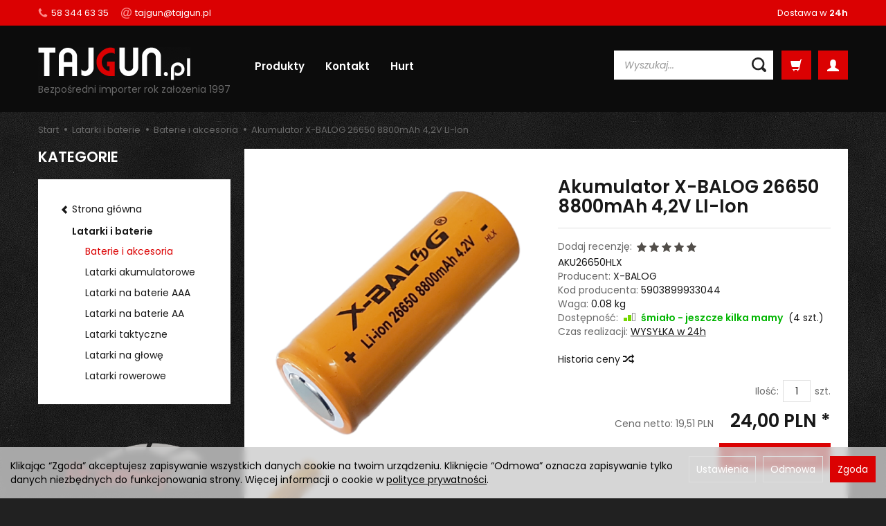

--- FILE ---
content_type: text/html; charset=utf-8
request_url: https://tajgun.pl/appTabsFrontend/tab1/product_id/1640
body_size: 678
content:
<div class="row">


<div itemprop="description" class="description tinymce_html col-xs-12">
<!--[mode:tiny]--><p><span style="font-size: 12pt; color: #000000;"><strong>Akumulator X-BALOG Li-ion 26650 8800mAh 4,2V</strong></span></p>
<p>Pojemne i wydajne ogniwo znajdujące zastosowanie w nowoczesnych latarkach diodowych dużej mocy, power bankach oraz łączony w pakiety, w elektronarzędziach.</p>
<p>Akumulatory 26650 nie posiadają elektronicznego zabezpieczenia przed przeładowaniem ani przed głębokim rozładowaniem. Posiadają jedynie podstawowe zabezpieczenia termiczne i ciśnieniowe w postaci topików i membran pod biegunami.</p>
<p>Należy do nich stosować wyłącznie ładowarki automatycznie odcinające ładowanie przy osiągnięciu napięcia 4.2V. Należy też zwrócić uwagę, by nie rozładowywać ogniwa nadmiernie, poniżej napięcia 2.75V. W ten sposób użytkowany akumulator wytrzyma z powodzeniem nawet kilkaset cykli ładowania/rozładowania.</p>
<p>Akumulatory 26650 wykonane w technologii litowo-jonowej pozbawione są tzw. "efektu pamięci" więc można doładowywać je w dowolnym momencie. Producent określa żywotność do 1000 cykli ładowania/rozładowania.</p>

        <p style="margin-top: 10px;">
        <a id="active_product_safety_modal">Informacje o bezpieczeństwie produktu</a><br>
        <a id="active_product_producer_info_modal">Informacje o producencie</a>
    </p>
    
</div>


<div id="description-safety">
    
    
</div>


</div>

--- FILE ---
content_type: text/html; charset=utf-8
request_url: https://tajgun.pl/product/recommendProducts/id/1640/id_category/123/id_producer/105
body_size: 871
content:
<section id="product-recommend" class="home-list product-list" >
    <div class="row" data-equalizer>
                <div class="product col-xs-4 col-sm-4 col-md-3 col-lg-3">
            <div class="thumbnail clearfix view-img">
                                <div data-equalizer-watch="image" class="relative">
                        <div class="back-side-product text-center">
                            <a href="/lr6vi-bateria-varta-industrial-lr6-aa.html" data-equalizer-watch="image">
                                <span class="ornament first"></span><span class="ornament second"></span>
                                <span class="btn btn-primary">zobacz</span>
                            </a> 
                        </div>
                        <div class="image"><a href="/lr6vi-bateria-varta-industrial-lr6-aa.html"><img alt="Bateria alkaliczna Varta Industrial LR6 / AA" width="245" height="245" src="/media/products/937c80ab331f3f99b1b9e7086fd864a5/images/thumbnail/small_varta-ind-lr6-1.jpg?lm=1741639300" /></a></div>
                    </div>
                                <div class="caption clearfix">
                    <p class="name" data-equalizer-watch="name"><a href="/lr6vi-bateria-varta-industrial-lr6-aa.html" class="product_name">Bateria alkaliczna Varta Industrial LR6 / AA</a></p>
                                                                                    <div class="main_price" data-equalizer-watch="main_price">
                                                
                                                                                                <div class="price"><span class="txt">Cena:</span> <span class="nowrap">2,00 PLN</span></div>
                                                                                    </div>
                                        
                </div>
            </div>
        </div>
                <div class="product col-xs-4 col-sm-4 col-md-3 col-lg-3">
            <div class="thumbnail clearfix view-img">
                                <div data-equalizer-watch="image" class="relative">
                        <div class="back-side-product text-center">
                            <a href="/bateria-alkaliczna-everactive-blue-alkaline-lr6-aa.html" data-equalizer-watch="image">
                                <span class="ornament first"></span><span class="ornament second"></span>
                                <span class="btn btn-primary">zobacz</span>
                            </a> 
                        </div>
                        <div class="image"><a href="/bateria-alkaliczna-everactive-blue-alkaline-lr6-aa.html"><img alt="Bateria alkaliczna everActive Blue Alkaline LR6 / AA" width="245" height="245" src="/media/products/4223e8f19d6cd51dc29421d26c614039/images/thumbnail/small_bateria-LR6EABL-1.png?lm=1741639300" /></a></div>
                    </div>
                                <div class="caption clearfix">
                    <p class="name" data-equalizer-watch="name"><a href="/bateria-alkaliczna-everactive-blue-alkaline-lr6-aa.html" class="product_name">Bateria alkaliczna everActive Blue Alkaline LR6 / AA</a></p>
                                                                                    <div class="main_price" data-equalizer-watch="main_price">
                                                
                                                                                                <div class="price"><span class="txt">Cena:</span> <span class="nowrap">2,00 PLN</span></div>
                                                                                    </div>
                                        
                </div>
            </div>
        </div>
                <div class="product col-xs-4 col-sm-4 col-md-3 col-lg-3">
            <div class="thumbnail clearfix view-img">
                                <div data-equalizer-watch="image" class="relative">
                        <div class="back-side-product text-center">
                            <a href="/bateria-alkaliczna-aaa-lr03-energizer-industrial-lr03ie.html" data-equalizer-watch="image">
                                <span class="ornament first"></span><span class="ornament second"></span>
                                <span class="btn btn-primary">zobacz</span>
                            </a> 
                        </div>
                        <div class="image"><a href="/bateria-alkaliczna-aaa-lr03-energizer-industrial-lr03ie.html"><img alt="Bateria alkaliczna AAA / LR03 Energizer Industrial" width="245" height="245" src="/media/products/e239d0b21501b7c2068d265139da7ae7/images/thumbnail/small_energizer-LR03IE.png?lm=1741639300" /></a></div>
                    </div>
                                <div class="caption clearfix">
                    <p class="name" data-equalizer-watch="name"><a href="/bateria-alkaliczna-aaa-lr03-energizer-industrial-lr03ie.html" class="product_name">Bateria alkaliczna AAA / LR03 Energizer Industrial</a></p>
                                                                                    <div class="main_price" data-equalizer-watch="main_price">
                                                
                                                                                                <div class="price"><span class="txt">Cena:</span> <span class="nowrap">2,50 PLN</span></div>
                                                                                    </div>
                                        
                </div>
            </div>
        </div>
                <div class="product col-xs-4 col-sm-4 col-md-3 col-lg-3">
            <div class="thumbnail clearfix view-img">
                                <div data-equalizer-watch="image" class="relative">
                        <div class="back-side-product text-center">
                            <a href="/aku18650-akumulator-li-ion-3-7v.html" data-equalizer-watch="image">
                                <span class="ornament first"></span><span class="ornament second"></span>
                                <span class="btn btn-primary">zobacz</span>
                            </a> 
                        </div>
                        <div class="image"><a href="/aku18650-akumulator-li-ion-3-7v.html"><img alt="Akumulator Rakieta Li-ion 18650 3,7V / 12000mAh" width="245" height="245" src="/media/products/b528e9f40d9ff937fa329962b3797d10/images/thumbnail/small_aku-rakieta-1.png?lm=1741639300" /></a></div>
                    </div>
                                <div class="caption clearfix">
                    <p class="name" data-equalizer-watch="name"><a href="/aku18650-akumulator-li-ion-3-7v.html" class="product_name">Akumulator Rakieta Li-ion 18650 3,7V / 12000mAh</a></p>
                                                                                    <div class="main_price" data-equalizer-watch="main_price">
                                                
                                                                                                <div class="price"><span class="txt">Cena:</span> <span class="nowrap">18,00 PLN</span></div>
                                                                                    </div>
                                        
                </div>
            </div>
        </div>
            </div>
</section>


<script type="text/javascript">
jQuery(function($) {
    $(document).ready(function() {
        $('#product-recommend [data-equalizer]').equalizer({ use_tallest: true });
    });
});
</script>
